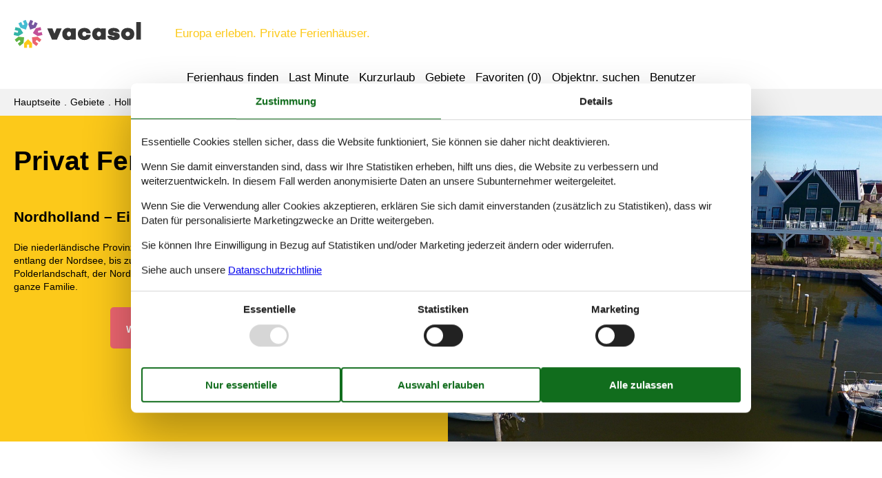

--- FILE ---
content_type: text/html; charset=utf-8
request_url: https://www.vacasol.de/destinationen/privat-ferienhaus-nordholland
body_size: 8207
content:

<!doctype html>
<html lang="de-DE" class="no-js" itemscope itemtype="http://schema.org/WebPage">
<head>
  <meta charset="utf-8" />
  <meta http-equiv="X-UA-Compatible" content="IE=edge">
  <title> Privat Ferienhaus Nordholland  - W&#228;hlen Sie aus 1.246 Ferienh&#228;usern - Vacasol</title>
  

  <link href="/Themes/Vacasol/Styles/custom.min.css?v218" rel="stylesheet" type="text/css" />
<script src="/Themes/Vacasol/scripts/modernizr-2.5.3.min.js" type="text/javascript"></script>
<meta content="Orchard" name="generator" />
<meta content="Mieten Sie ein privates Ferienhaus Nordholland und freuen Sie sich auf einen tollen Urlaub mit schönen Erlebnissen. Buchen Sie bei Vacasol! " name="description" />
<meta content="Privat ferienhaus Nordholland, private ferienhäuser Nordholland, privat vermietung Nordholland, privat ferienhausvermietung Nordholland " name="keywords" />
<meta content="width=device-width, initial-scale=1, maximum-scale=5" name="viewport" />
<meta content="index,follow" name="robots" />
<link href="/Themes/Vacasol/Content/favicon.ico" rel="shortcut icon" type="image/x-icon" />
<script>dataLayer = [{"AnalyticsPageGroup":"TopArticle","AnalyticsArea":null}];</script>

 <!-- Consent Box -->
  <script>
      !function (f, e, v, n, c, t, s) {
        c = f.cb = function (a) { c.c ? c.c(a) : c.q.push(a); };
        c.q = [];
        t = e.createElement(v); t.async = !0;
        t.src = n; s = e.getElementsByTagName(v)[0];
        s.parentNode.insertBefore(t, s);
      }(window, document, 'script', 'https://www.vacasol.de/consent/script');

  </script>
 <!-- End Consent Box -->

    <!-- Matomo -->
    <script>
  (function (a, b) {

    var _paq = window._paq = window._paq || [];
    /* tracker methods like "setCustomDimension" should be called before "trackPageView" */
    _paq.push(['setCookieDomain', '*.' + a]);
    _paq.push(['enableLinkTracking']);
    _paq.push(['requireCookieConsent']);
    _paq.push(['enableHeartBeatTimer']);
    _paq.push(['enableJSErrorTracking']);
    _paq.push(['trackVisibleContentImpressions']);
    (function (c, d, e, f, g) {
      _paq.push(['setTrackerUrl', 'https://www.' + a + '/matomo.php']);
      _paq.push(['setSiteId', b]);
      f = c.createElement(d), g = c.getElementsByTagName(d)[0]; f.async = 1; f.src = e; g.parentNode.insertBefore(f, g);
    })(document, 'script', 'https://www.' + a + '/matomo.js');
  })('vacasol.de', '13');

  
    </script>
    <!-- End Matomo Code -->

        <!-- Google Ads Remarketing -->
        <script>
          // Define dataLayer and the gtag function.
          window.dataLayer = window.dataLayer || [];
          function gtag() { dataLayer.push(arguments); }

          // Set default consent to 'denied' as a placeholder
          // Determine actual values based on your own requirements
          gtag('consent', 'default', {
            'ad_storage': 'denied',
            'ad_user_data': 'denied',
            'ad_personalization': 'denied',
            'analytics_storage': 'denied'
          });
        </script>
        <!-- Google tag (gtag.js) -->
        <script async src="https://www.googletagmanager.com/gtag/js?id=AW-826356300">
        </script>
        <script>
          window.dataLayer = window.dataLayer || [];
          function gtag() { dataLayer.push(arguments); }

          gtag('js', new Date());
          gtag('config', 'AW-826356300', { 'send_page_view': false });
        </script>
        <script>
          !function (w, d, s, v, k, r) {
            r = w[v] = function (a) { r.c ? r.c(a) : r.q.push(a); };
            r.q = [];

            cb(function(ca) {
              if (ca.AllowMarketing)
              {
                function gtag() { dataLayer.push(arguments); }

                gtag('consent', 'update', {
                  ad_user_data: 'granted',
                  ad_personalization: 'granted',
                  ad_storage: 'granted',
                  analytics_storage: 'granted'
                });

                k = function () {
                  var c = function (p) {
                    p.aw_remarketing_only = true;
                    p.send_to = 'AW-826356300';
                    gtag('event', 'page_view', p);
                  };

                  while (w[v].q.length) {
                    c(w[v].q.shift());
                  }
                  w[v].c = c;
                };
              }
            });
          }(window, document, 'script', 'gr');
        </script>
        <!-- End Google Ads Remarketing -->

      <!-- Facebook Pixel Code -->
      <script>
  !function (f, b, e, v, n, t, s) {
    if (f.fbq) return; n = f.fbq = function () {
      n.callMethod ?
      n.callMethod.apply(n, arguments) : n.queue.push(arguments)
    };
    if (!f._fbq) f._fbq = n; n.push = n; n.loaded = !0; n.version = '2.0';
    n.queue = [];

    cb(function (ca) {
      if (ca.AllowMarketing) {
        t = b.createElement(e); t.async = !0;
        t.src = v; s = b.getElementsByTagName(e)[0];
        s.parentNode.insertBefore(t, s)
      }
    });
  }(window, document,'script', 'https://connect.facebook.net/en_US/fbevents.js');

        fbq('init', '376867163355496');
        fbq('track', 'PageView');
      </script>
      <!-- End Facebook Pixel Code -->


</head>
<body>
  
  
<div>
<header class="page-header" itemscope itemtype="http://schema.org/WPHeader">
  <span class="page-header2">
    
<div role="banner" class="logo logo-de-de">
  <span class="logo-container"><a class="logo-link" href="/">
<img src="/Themes/Vacasol/Styles/img/logo.png" alt="Vacasol" width="185" height="41" /></a></span>
  <span class="logo-text">Europa erleben. Private Ferienhäuser.</span>
</div>
    <div class="zone zone-navigation">
<article class="widget-navigation widget-menu-widget widget">
    
<nav>
    <ul class="menu menu-main-menu">
        
        
<li class="first"><span class="raw"><a href="/search/" rel="nofollow">Ferienhaus finden</a></span>
</li>
<li><a href="/last-minute">Last Minute</a> </li>
<li><a href="/kurzurlaub">Kurzurlaub</a> </li>
<li class="current"><a href="/geography">Gebiete</a>
</li>
<li>
<a class="accommodation-favorites-link-with-count" href="/favoriten/">Favoriten (<span data-favorites-count="/favoriten/Count">0</span>)</a></li>
<li><span class="raw"><a href="/objekte/" rel="nofollow">Objektnr. suchen</a></span>
</li>
<li class="last"><a href="/user/">Benutzer</a>
</li>
    </ul>
</nav>
</article></div>
  </span>
</header>

<div class="zone zone-before-content">
<nav id="content-breadcrumb" class="content-breadcrumb" itemprop="breadcrumb">
  <h4 class="content-breadcrumb-header">Kopfzeile</h4>
  <ol class="content-breadcrumb-items" itemscope="itemscope" itemtype="http://schema.org/BreadcrumbList"><li class="first" itemprop="itemListElement" itemscope="itemscope" itemtype="http://schema.org/ListItem">
<a itemprop="item" href="/"><span itemprop="name">Hauptseite</span></a>
<meta itemprop="position" content="1" />

</li>
<li itemprop="itemListElement" itemscope="itemscope" itemtype="http://schema.org/ListItem">
<a itemprop="item" href="/geography"><span itemprop="name">Gebiete</span></a>
<meta itemprop="position" content="2" />

</li>
<li class="last" itemprop="itemListElement" itemscope="itemscope" itemtype="http://schema.org/ListItem">
<a itemprop="item" href="/destinationen/privat-ferienhaus-holland"><span itemprop="name">Holland</span></a>
<meta itemprop="position" content="3" />

</li>
</ol>

</nav></div>
  <div class="main" role="main" itemprop="mainContentOfPage" itemscope itemtype="http://schema.org/WebPageElement">
    <div class="zone zone-content">
<article>
  <header>
    <div class="color-white container-3">
      <div class="color-1">
        <div class="inger container-7">
          <div class="inger-2">
            <div class="inger-3">
              <h1 style="text-align: left;"> Privat Ferienhaus Nordholland </h1>
              <h2>Nordholland – Eine Region zwischen Meer und Grachten</h2>
              <div>Die niederl&#228;ndische Provinz Nordholland erstreckt sich zwischen dem Gro&#223;raum Amsterdam, entlang der Nordsee, bis zur beliebten Ferieninsel Texel. Das Urlaubsgebiet bietet mit seiner Polderlandschaft, der Nordseek&#252;ste mit Str&#228;nden, D&#252;nen und dem Wattenmeer Erholung f&#252;r die ganze Familie.</div>
                  <span class="buttonlink">
      <a rel="nofollow" href="/search/Y2Xh8spsVfrxzK1Tze1B67HdrQxAAAA/"><span>W&#228;hlen Sie aus 1.246 Ferienh&#228;usern</span></a>
    </span>
<span class="buttonlink buttonlink-onpage buttonlink-secondary">
  <a href="#childtoparticlelinks"><span>Ziele in Nordholland</span></a>
</span>
            </div>
          </div>
          <div class="inger-2">
                <img src="/Media/Vacasol_DE/Topartikler/Nordholland.jpg" alt=""  itemprop="image" width="2048" height="" />
          </div>
        </div>
      </div>
    </div>
    
  </header>
  <div class="color-white container-7">
    <div class="container-3 container-4">
      <h2>Hier finden Sie ganz einfach ein sch&#246;nes Ferienhaus</h2>
<h3>Privat Ferienhaus Nordholland mieten: Sch&#246;ne Erlebnisse erwarten Sie</h3>
<p>Es ist kein Problem, auf dieser Seite das richtige, privat vermietete Ferienhaus Nordholland zu finden.</p>
<h3>Privat Ferienhaus Nordholland: Die gr&#246;sste Auswahl</h3>
<p>Bei Vacasol ist es immer einfach und sicher ein Nordholland Ferienhaus privat zu finden und zu mieten. Hier finden Sie n&#228;mlich immer die gr&#246;sste Auswahl und einen &#220;berblick &#252;ber alle M&#246;glichkeiten, die Ihnen zur Verf&#252;gung stehen. Deshalb k&#246;nnen Sie sich schnell einen &#220;berblick &#252;ber alle Angebote machen. Einfach und sicher.</p>
<p>Lesen Sie mehr &#252;ber die unvergesslichen Urlaubserlebnisse, die Sie erwarten, und &#252;ber die Vorteile, die Sie bekommen, wenn Sie bei Vacasol ein privat vermietetes Ferienhaus Nordholland buchen.</p>
<h3>Tipps: Urlaubserlebnisse Nordholland</h3>
<p>Die Hauptstadt Amsterdam ist durch seine weit verzweigten Grachten und seinen schmalen H&#228;usern aus dem 17. Jahrhundert weltbekannt. Die Innenstadt &#252;berzeugt Kulturinteressierte mit seinen Museen, die alle fu&#223;l&#228;ufig gut zu erreichen sind. </p>
<p>Das Rijksmuseum d&#252;rfte hiervon eines der Bekanntesten sein. Hier finden Sie nebem dem ber&#252;hmten Gem&#228;lde Rembrandts ”Die Nachtwache”, auch eine umfangreiche Sammlung von Bilder und Gem&#228;lden der niederl&#228;ndischen K&#252;nstler Jan Vermeer und Frans Hals. Vor dem imposanten Geb&#228;ude findet auch in regelm&#228;ssigen Abst&#228;nden ein Flohmarkt statt, auf dem sich immer ein Schn&#228;ppchen machen l&#228;sst.</p>
<p>Unweit entfernt liegt das Van Gogh Museum. Dieses Museum stellt die gr&#246;sste Sammlung von Werken des niederl&#228;ndischen Malers aus. In der Umgebung finden Sie auch das Anne-Frank-Haus, dass der j&#252;dischen Familie w&#228;hrend des 2. Weltkrieges als Versteck diente. Hier im Venedig des Nordens macht es auch einfach nur Spass an den Grachten entlang zu bummeln oder die Stadt bei einer Grachtenfahrt zu geniessen.</p>
<p>F&#252;r den Ausflug nach Amsterdam mit Kindern beachten Sie bitte dass einige Sehensw&#252;rdigkeiten, wie z. B. die Oude Kerk oder der Trompettersteeg im Rotlichtviertel der Stadt liegen.</p>
<p>Die Sandstr&#228;nde Nordhollands, mit ihren D&#252;nen und lichtem Bewuchs, laden immer zu einem kurzweiligen Strandtag ein. Unabh&#228;ngig davon ob Sie Sonnenbaden, Schwimmen, oder anderweitig Aktiv werden wollen. Hier an den Str&#228;nden finden Sie meistens genug Wind zum Surfen und Kiten oder auch um einen Drachen steigen zu lassen.</p>
<p>Die kleineren St&#228;dte in der Umgebung, wie z. B. Julianadorp, Bloemendaal aan Zee und Bergen aan Zee bieten Ihnen mit Cafees und Restaurants immer die M&#246;glichkeit den Tag in aller Ruhe ausklingen zu lassen.</p>
<p>Im Inland Nordhollands finden Sie mit dem Naturschutzgebiet der Lossdrechter Seen eine sch&#246;ne, wasserreiche Umgebung die zu unterschiedlichen Outdooraktivit&#228;te einl&#228;dt. Hier k&#246;nnen Sie auch die Insel Markus Poos entdecken, die mit einem kleinen Hafen und einem kleinen Sandstrand dazu einl&#228;dt, das Treiben der Segelboote auf dem Wasser zu beobachten.</p>
<p>An Regentagen bietet die Urlaubsregion Nordholland dem Urlauber ein abwechselungsreiches Angebot. Der ”De Holle Bolle Boom” Wasserspielpark in Tuitjenhorn bietet sich z.B. f&#252;r die Familie mit kleineren Kindern an. F&#252;r die gr&#246;sseren Kinder ist das Zee-Aquarium in Bergen aan Zee ein lohnenswertes Ziel. Neben Haien, Rochen und Robben gibt es hier auch das Skelett eines Pottwals zu bestaunen.</p>
<p>Auch wenn Sie einen Tag in den Tropen verbringen m&#246;chten, brauchen Sie nicht weit zu reisen. Im Schnetterlingshaus Vlindorado in Waarland k&#246;nnen Sie den Tag mit Schmetterlingen und exotischen V&#246;geln verbringen.</p>
<h3>Vermietung von private Ferienh&#228;user Nordholland: Ihre Vorteile bei uns</h3>
<p>Bei Vacasol finden Sie das ganze Jahr hindurch die gr&#246;&#223;te Auswahl privater Ferienh&#228;user Nordholland, und deshalb k&#246;nnen Sie hier auf dieser Seite ohne Weiteres ein passendes, privat vermietetes Nordholland finden.</p>
<h4>Private Ferienh&#228;user mieten Nordholland: Preisgarantie</h4>
<p>Egal welches Nordholland privat Sie sich aussuchen und egal ob Sie darauf Rabatt erhalten oder nicht, Sie sind immer von der Preisgarantie bei Vacasol eingedeckt. Sollte ein Angebot bei der Preiskontrolle &#252;bersehen worden sein, so erstatten wir Ihnen ohne Probleme die gesamte Differenz.</p>
<h4>Private Ferienhausvermietung Nordholland: Kundenservice</h4>
<p>Wenn Sie sich dazu entschlie&#223;en ein Nordholland privat bei Vacasol zu mieten, sind Sie automatisch von unserer Preisgarantie umfasst. Sollte unserer Preiskontrolle doch ein Fehler unterlaufen, so schreiben wir mit einem L&#228;cheln die Differenz auf Ihrem Konto gut.</p>
    <span class="buttonlink">
      <a rel="nofollow" href="/search/Y2Xh8spsVfrxzK1Tze1B67HdrQxAAAA/"><span>W&#228;hlen Sie aus 1.246 Ferienh&#228;usern</span></a>
    </span>

    </div>
  </div>
  <div class="color-white container-7">
    <div class="container-3 container-4">
      <div class="geography-summary-list-container">
  <article class="summary-list geography-summary-list" id="childtoparticlelinks">
    <header class="summary-list-header">
        <h2>Ziele in Nordholland</h2>
    </header>
    <div class="summary-list-content">
      <ul class="childtoparticlelinks"><li class="first">
<div>
  <a href="/destinationen/privat-ferienhaus-bloemendaal"><span>Bloemendaal</span></a>
</div></li>
<li>
<div>
  <a href="/destinationen/privat-ferienhaus-egmond-aan-zee"><span>Egmond aan Zee</span></a>
</div></li>
<li>
<div>
  <a href="/destinationen/privat-ferienhaus-petten"><span>Petten</span></a>
</div></li>
<li class="last">
<div>
  <a href="/destinationen/privat-ferienhaus-texel"><span>Texel</span></a>
</div></li>
</ul>

    </div>
  </article>
</div>


  <div class="partner-deals-link">
    <header class="partner-deals-link__header">
      <h3>
        Angebote und Rabatte auf Urlaubserlebnisse
      </h3>
    </header>
    <div class="partner-deals-link__text">
      Freuen Sie sich auf exklusive Rabatte und außergewöhnliche Erlebnisse! Hier finden Sie die besten Angebote unserer Partner – ideal, um Ihre Ferien mit zusätzlichen Highlights zu bereichern.
    </div>
    <div class="partner-deals-link__link buttonlink">
      <a href="/angebote-und-rabatte-auf-urlaubserlebnisse?geography=10169">
        <span>Angebote und Rabatte</span>
      </a>
    </div>
  </div>

    </div>
  </div>
      <div>
      <div class="container-2 gunnar-2">
          <section class="summary-list article-summary-list">
    <header class="summary-list-header">
      <h2>Inspiration</h2>
    </header>
    <div class="summary-list-content">
      <ul class="summary-items-article summary-items"><li class="first summary-item">
<article class="gunnar">
  <header>
    <h3><a href="/artikel/ferienhaus-callantsoog-3-schlafzimmer"><span>ferienhaus callantsoog 3 schlafzimmer</span></a></h3>
  </header>
  <div class="image">
    <img src="https://picture.vacasol.dk/get/9ad88864-1f1e-4b09-9c0d-b7cb42ecfbf7_10_w195h140ac1fs1kar1rb1.jpg?v2" alt="Objekt Nr.: 141-HNH811" itemprop="image">
</div>

</article></li>
<li class="summary-item">
<article class="gunnar">
  <header>
    <h3><a href="/artikel/callantsoog-ferienwohnung-2-personen-mit-hund"><span>callantsoog ferienwohnung 2 personen mit hund</span></a></h3>
  </header>
  <div class="image">
    <img src="https://picture.vacasol.dk/get/0390c8ca-7940-44fd-b9d2-3f75f8832de7_45_w195h140ac1fs1kar1rb1.jpg?v2" alt="Objekt Nr.: 363-NL-1759-38" itemprop="image">
</div>

</article></li>
<li class="last summary-item">
<article class="gunnar">
  <header>
    <h3><a href="/artikel/ferienhaus-callantsoog-kruisweg"><span>ferienhaus callantsoog kruisweg</span></a></h3>
  </header>
  <div class="image">
    <img src="https://picture.vacasol.dk/get/4a8e348e-cf23-49dd-9bd8-c564e73f5af6_6_w195h140ac1fs1kar1rb1.jpg?v2" alt="Objekt Nr.: 141-HNH390" itemprop="image">
</div>

</article></li>
</ul>

        <span class="buttonlink buttonlink-secondary buttonlink-more">
          <a href="/destinationen/?geography=10169&amp;articleType=Longtail&amp;sortorder=Recent"><span>Alle zeigen</span></a>
        </span>
    </div>
  </section>

      </div>
    </div>
</article></div>
  </div>



  <footer class="page-footer" itemscope itemtype="http://schema.org/WPFooter">
    <div class="zone zone-footer">
<article class="widget-footer widget-footer widget-footer-widget widget">
    
  <div class="footer-address vcard container-2">
    <hr />
    <div class="footer-address-section container-9 container-10">
      <div class="footer-address-section-header">Kundenservice</div>
        <span class="tel footer-address-x">
          <span class="type footer-address-icon footer-address-icon-phone"><span>Tel.:</span><span class='value-title' title='work'> </span></span>
          <span class="value">0800 182 6990</span><span> (Gratis aus Deutschland)</span>
        </span>
        <span class="tel footer-address-x">
          <span class="type footer-address-icon footer-address-icon-phone"><span>Tel.:</span><span class='value-title' title='work'> </span></span>
          <span class="value">(+49) 040 8740 6723</span>
        </span>
      <span class="footer-address-x"><span class="footer-address-icon footer-address-icon-email">E-Mail</span> <a class="email" href="mailto:info@vacasol.de"><span>info@vacasol.de</span></a></span>
      <span class="footer-address-x"><span class="footer-address-icon footer-address-icon-contact">Kontakt:</span> <a href="/kontakt"><span>Öffnungszeiten</span></a></span>
    </div>
    <div class="footer-address-section container-9 container-10">
      <div class="footer-address-section-header">Finden Sie uns</div>
      <span class="footer-address-x">
        <span class="footer-address-icon footer-address-icon-address">Adresse:</span>
        <span class="footer-address-y">
          <span class="fn org footer-address-z">Metatravel Deutschland GmbH</span>
          <span class="adr">
            <span class="street-address footer-address-z">Poststra&#223;e 33</span>
            <span class="footer-address-z">
              <span class="postal-code">DE-20354</span>
              <span class="locality">Hamburg</span>
            </span>
            <span class="country-name footer-address-z">Deutschland</span>
          </span>
        </span>
      </span>
      <span class="footer-address-x footer-address-tax">
        <span class="footer-address-icon footer-address-icon-tax"></span>
        <span>Ust-IdNr.:</span>
        <span>DE312256700</span>
      </span>
    </div>
    <hr />
  </div>

</article>
<article class="widget-footer widget-menu-widget widget">
    
<div class="container-4">
  <div class="footer-links-container">
    <span class="copyright"><span>&copy 2026 Vacasol</span></span>
    <nav>
      <ul class="menu menu-footer-links">
      
      
<li class="first"><a href="/impressum">Impressum</a> </li>
<li><a href="/kontakt">Kontakt</a> </li>
<li class="current"><a href="/consent">Cookies</a>
</li>

<li><a href="/faq">FAQ</a> </li>
<li><a href="/datenschutz">Datenschutzrichtlinie</a> </li>
<li><a href="/uber">&#220;ber uns</a> </li>

<li><a href="/scholarship">Scholarship</a> </li>
<li><a href="/vacasol-jugendforderung">Jugendf&#246;rderung</a> </li>
<li class="last"><a href="/angebote-und-rabatte-auf-urlaubserlebnisse">Angebote und Rabatte</a> </li>
      </ul>
    </nav>
  </div>
</div>
</article></div>
  </footer>

</div>

  <script src="/Modules/Holiday.Rental/scripts/jquery-3.6.0.min.js" type="text/javascript"></script>
<script src="/Modules/Holiday.Rental/scripts/jquery.portal.js?v3" type="text/javascript"></script>
<script src="/Modules/Holiday.Rental/scripts/knockout-3.5.1.js" type="text/javascript"></script>
<script src="/Themes/Vacasol/scripts/main.js?v8" type="text/javascript"></script>
<script src="/Modules/Holiday.Rental/scripts/data-layer-helper.js" type="text/javascript"></script>
<script src="/Modules/Holiday.Rental/scripts/Navigation.js?v2" type="text/javascript"></script>

</body>
</html>
